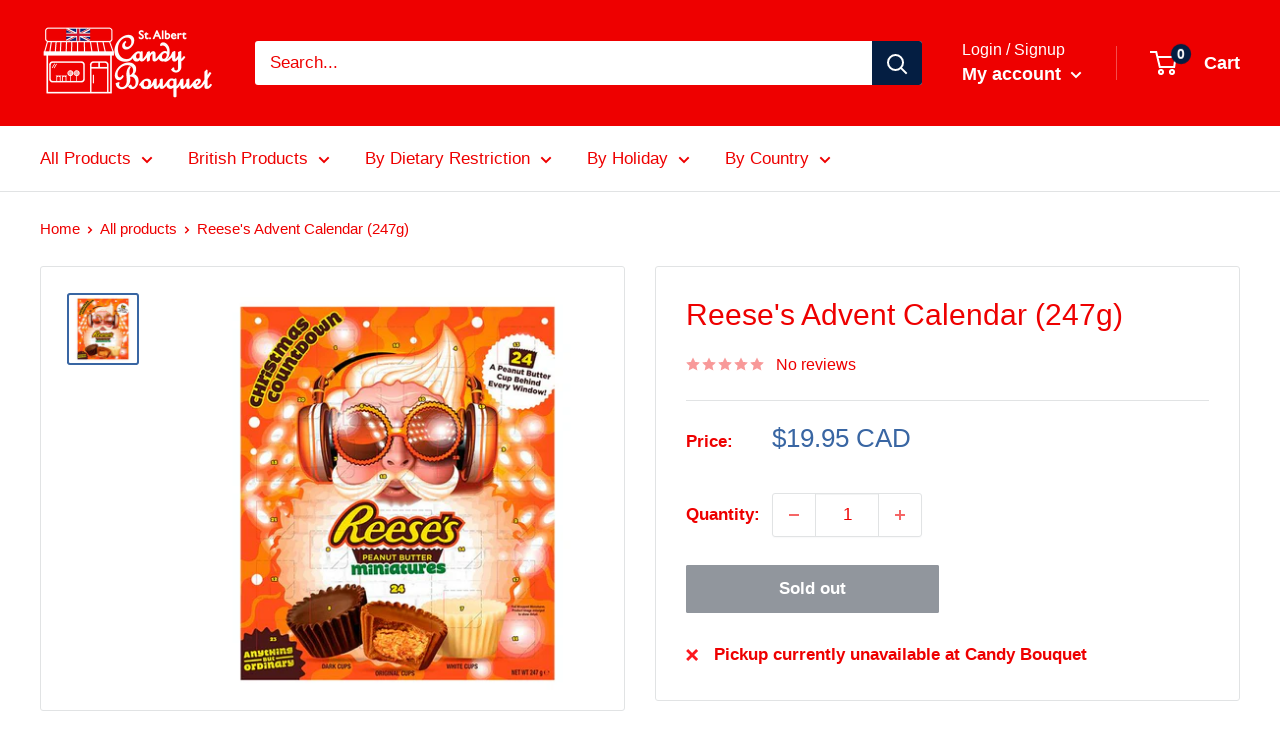

--- FILE ---
content_type: text/javascript
request_url: https://www.candy-bouquet.ca/cdn/shop/t/27/assets/custom.js?v=102476495355921946141760689249
body_size: -552
content:
//# sourceMappingURL=/cdn/shop/t/27/assets/custom.js.map?v=102476495355921946141760689249
